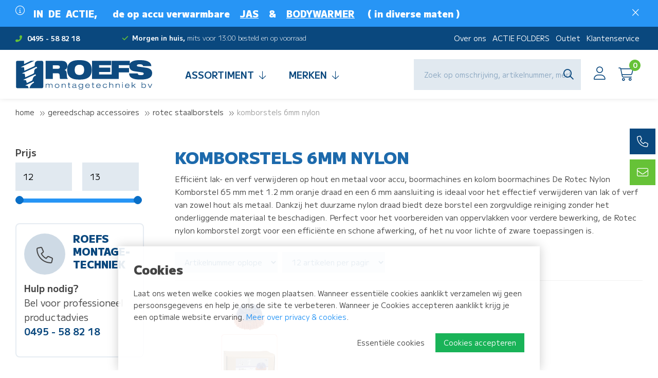

--- FILE ---
content_type: text/html; charset=utf-8
request_url: https://www.roefsmontage.nl/gereedschap-accessoires/rotec-staalborstels/komborstels-6-mm-nylon
body_size: 11843
content:
<!DOCTYPE html>
<html lang="nl-NL" dir="ltr"><head><meta charset="UTF-8"><meta http-equiv="x-ua-compatible" content="ie=edge"><meta name="viewport" content="width=device-width, initial-scale=1, user-scalable=no"><meta name="generator" content="JRNY CMS"><title>Komborstels 6mm Nylon | Roefs Montagetechniek</title><link rel="alternate" hreflang="nl-NL" href="https://www.roefsmontage.nl/gereedschap-accessoires/rotec-staalborstels/komborstels-6-mm-nylon" />
<link rel="canonical" href="https://www.roefsmontage.nl/gereedschap-accessoires/rotec-staalborstels/komborstels-6-mm-nylon"/>
<meta name="robots" content="index,follow">

<script>
    window.dataLayer = window.dataLayer || [];
    function gtag(){dataLayer.push(arguments);}

    dataLayer.push({"cookie.consent": "false"});</script>
<!-- Hotjar Tracking Code for Roefsmontage.nl --> <script> (function(h,o,t,j,a,r){ h.hj=h.hj||function(){(h.hj.q=h.hj.q||[]).push(arguments)}; h._hjSettings={hjid:5115640,hjsv:6}; a=o.getElementsByTagName('head')[0]; r=o.createElement('script');r.async=1; r.src=t+h._hjSettings.hjid+j+h._hjSettings.hjsv; a.appendChild(r); })(window,document,'https://static.hotjar.com/c/hotjar-','.js?sv='); </script>

<!-- CSS -->
<link rel="stylesheet" href="/build/app.5aa10c8d.css" integrity="sha384-kzSq9Exs3X2trI7eX3Wd8s4drO71VxkkKw8kIaTN2hOne5UtEgJW7rOLD5ExUVUy">

<!-- Scripts -->
<script src="/build/runtime.f5a74b29.js" defer integrity="sha384-KE+vpCgV84WVtwMAH+d+r8+CBK84ZU0ERl1mwCYt4488uI31LkYv7UUCoBQ/WmoN"></script><script src="/build/94.263e9412.js" defer integrity="sha384-wJoSF7hSYSqCEE1snm7UbWIkEGVuvSDqvjaw89mBrd+KHElyB56cxrqeM+x9qCqk"></script><script src="/build/app.da6304ff.js" defer integrity="sha384-i5YWbcxggNHOD7rL6uGJl4dcJIPPl56fHGMhHpxwM0GR6Ba5mZFjk0ezmVn93im3"></script>

<meta http-equiv="X-UA-Compatible" content="IE=edge">
<meta name="msvalidate.01" content="65A74ACE8EB23805F63D94840D2DA005" />

<!-- Google Fonts -->
<link rel="preconnect" href="https://fonts.googleapis.com">
<link rel="preconnect" href="https://fonts.gstatic.com" crossorigin>
<link href="https://fonts.googleapis.com/css2?family=M+PLUS+1:wght@300;400;700;900&display=swap" rel="stylesheet">

<!-- FAvicons -->
<link rel="apple-touch-icon" sizes="180x180" href="/public/images/favicons/apple-touch-icon.png">
<link rel="icon" type="image/png" sizes="32x32" href="/public/images/favicons/favicon-32x32.png">
<link rel="icon" type="image/png" sizes="16x16" href="/public/images/favicons/favicon-16x16.png">
<link rel="manifest" href="/public/images/favicons/site.webmanifest">
<link rel="mask-icon" href="/public/images/favicons/safari-pinned-tab.svg" color="#0a487e">
<meta name="msapplication-TileColor" content="#ffffff">
<meta name="theme-color" content="#ffffff">


<!-- Google tag (gtag.js) -->
<script async src="https://www.googletagmanager.com/gtag/js?id=G-QZ56T8E6EC"></script>
<script>
  window.dataLayer = window.dataLayer || [];
  function gtag(){dataLayer.push(arguments);}
  gtag('js', new Date());

  gtag('config', 'G-QZ56T8E6EC');
</script><link rel="icon" type="image/x-icon" href="/public/data/image/favicon-1.ico">
<link rel="shortcut icon" type="image/x-icon" href="/public/data/image/favicon-1.ico">
  
</head>

<body data-currency='EUR' data-base-url='https://www.roefsmontage.nl' data-language='1' class="no-jquery page cookie-control">
<header class="header | js-header">
    <section class="top__header">
    <div class="container">
        <div class="inner">
            <div class="row">
                <div class="tel col-xs-5 col-sm-4 col-md-3 col-lg-2">
                    <a href="tel:0031495588218"><i class="fa fa-phone-alt"></i>0495 - 58 82 18</a>
                </div><!-- /.tel -->
                <div class="usp col-xs-7 col-sm-8 col-md-5 col-lg-6">
                    <ul class="js-slickthese">
                        <li><strong>Morgen in huis,</strong> mits voor 13:00 besteld en op voorraad</li>
                        <li><strong>Gratis bezorgd</strong> v.a. €200,- ex btw</li>
                        
                    </ul>
                </div><!-- /.usp -->
                <div class="topnav col-xs-12 col-sm-12 col-md-4 col-lg-4">
                    <nav id="mergetopnav" class="topnav">
                        <div class="js-nav-merge" data-move="true" data-id="mergetopnav" data-position="append" data-breakpoint="md" data-priority="1">
                            <ul class="nav__secondary | u-list-inline--md">
    <li class="nav__item ">
    <a href="https://www.roefsmontage.nl/over-ons" class="nav__link">Over ons</a>
    <button class="btn | sub-toggle | u-text-right | js-submenu-toggle">
        <i class="fa fa-angle-down"></i>
        <i class="fa fa-angle-up"></i>
    </button>

    <ul class="nav__sub">
  <li class="nav__item nav__item--sub ">
  <a href="https://www.roefsmontage.nl/team" class="nav__link nav__link--sub" target="">Team</a>
  
</li>
</ul><!-- /.nav__sub -->
</li><li class="nav__item ">
    <a href="https://www.roefsmontage.nl/actie-folders" class="nav__link">ACTIE FOLDERS</a>
    <button class="btn | sub-toggle | u-text-right | js-submenu-toggle">
        <i class="fa fa-angle-down"></i>
        <i class="fa fa-angle-up"></i>
    </button>

    
</li><li class="nav__item ">
    <a href="https://www.roefsmontage.nl/outlet" class="nav__link">Outlet</a>
    <button class="btn | sub-toggle | u-text-right | js-submenu-toggle">
        <i class="fa fa-angle-down"></i>
        <i class="fa fa-angle-up"></i>
    </button>

    
</li><li class="nav__item ">
    <a href="https://www.roefsmontage.nl/klantenservice" class="nav__link">Klantenservice</a>
    <button class="btn | sub-toggle | u-text-right | js-submenu-toggle">
        <i class="fa fa-angle-down"></i>
        <i class="fa fa-angle-up"></i>
    </button>

    
</li><li class="nav__item ">
    <a href="https://www.roefsmontage.nl/nieuws" class="nav__link">Nieuws</a>
    <button class="btn | sub-toggle | u-text-right | js-submenu-toggle">
        <i class="fa fa-angle-down"></i>
        <i class="fa fa-angle-up"></i>
    </button>

    
</li><li class="nav__item ">
    <a href="https://www.roefsmontage.nl/vacature" class="nav__link">VACATURE</a>
    <button class="btn | sub-toggle | u-text-right | js-submenu-toggle">
        <i class="fa fa-angle-down"></i>
        <i class="fa fa-angle-up"></i>
    </button>

    
</li><li class="nav__item ">
    <a href="https://www.roefsmontage.nl/contact" class="nav__link">Contact</a>
    <button class="btn | sub-toggle | u-text-right | js-submenu-toggle">
        <i class="fa fa-angle-down"></i>
        <i class="fa fa-angle-up"></i>
    </button>

    
</li>
</ul><!-- /.nav__secondary | u-list-inline--md -->
                        </div>
                    </nav>
                </div><!-- /.topnav -->
            </div><!-- /.row -->
        </div><!-- /.inner -->
    </div><!-- /.container -->
</section><!-- /.top__header -->

<section class="bottom__header">
    <div class="container">
        <div class="inner">
            <div class="row">
                <div class="logo__col col-xs-6 col-sm-6 col-md-4 col-lg-3">
                    <a href="https://www.roefsmontage.nl" class="logo">
                        <img src="/public/images/logo.svg"/>
                    </a>
                </div><!-- /.col-full col-xs-9 col-sm-9 col-md-3 col-lg-3 -->

                <div class="col-xs-6 col-sm-6 col-md-8 col-lg-9 static">
                    <div class="row static">
                        <div class="col-full col-xs-12 col-sm-12 col-md-3 col-lg-6 static">
                            <nav class="nav u-flex--lg u-align-center--lg u-justify-end--lg">
                                <ul class="nav__primary nav__transition">
                                    <div class="logo__nav u-hidden--lg">
                                        <img src="/public/images/logo-white.svg"/>
                                    </div>

                                    <li class="nav__item #selected#">
                                        <a href="https://www.roefsmontage.nl/webshop" class="nav__link button green no-animation">Assortiment<i class="fal fa-arrow-down u-padding-left-xs"></i></a>
                                        <button class="btn | sub-toggle | u-text-right | js-submenu-toggle">
                                            <i class="fa fa-angle-down"></i>
                                            <i class="fa fa-angle-up"></i>
                                        </button>
                                        <ul class="nav__sub">
  <li class="nav__item ">
  <a href="https://www.roefsmontage.nl/electrisch-gereedschap" class="nav__link">Elektrisch gereedschap</a>
  <button class="btn | sub-toggle | u-text-right | js-submenu-toggle">
    <i class="fa fa-angle-down"></i>
    <i class="fa fa-angle-up"></i>
  </button>
   
</li><li class="nav__item ">
  <a href="https://www.roefsmontage.nl/luchtgereedschap" class="nav__link">Luchtgereedschap</a>
  <button class="btn | sub-toggle | u-text-right | js-submenu-toggle">
    <i class="fa fa-angle-down"></i>
    <i class="fa fa-angle-up"></i>
  </button>
   
</li><li class="nav__item ">
  <a href="https://www.roefsmontage.nl/diamantgereedschap" class="nav__link">Diamantgereedschap</a>
  <button class="btn | sub-toggle | u-text-right | js-submenu-toggle">
    <i class="fa fa-angle-down"></i>
    <i class="fa fa-angle-up"></i>
  </button>
   
</li><li class="nav__item ">
  <a href="https://www.roefsmontage.nl/verlichting" class="nav__link">Verlichting</a>
  <button class="btn | sub-toggle | u-text-right | js-submenu-toggle">
    <i class="fa fa-angle-down"></i>
    <i class="fa fa-angle-up"></i>
  </button>
   
</li><li class="nav__item ">
  <a href="https://www.roefsmontage.nl/kabelhaspel-kabels" class="nav__link">Kabelhaspels & kabels</a>
  <button class="btn | sub-toggle | u-text-right | js-submenu-toggle">
    <i class="fa fa-angle-down"></i>
    <i class="fa fa-angle-up"></i>
  </button>
   
</li><li class="nav__item ">
  <a href="https://www.roefsmontage.nl/aansluitmateriaal-electro" class="nav__link">Elektra aansluitmateriaal</a>
  <button class="btn | sub-toggle | u-text-right | js-submenu-toggle">
    <i class="fa fa-angle-down"></i>
    <i class="fa fa-angle-up"></i>
  </button>
   
</li><li class="nav__item ">
  <a href="https://www.roefsmontage.nl/batterijen" class="nav__link">Batterijen</a>
  <button class="btn | sub-toggle | u-text-right | js-submenu-toggle">
    <i class="fa fa-angle-down"></i>
    <i class="fa fa-angle-up"></i>
  </button>
   
</li><li class="nav__item selected">
  <a href="https://www.roefsmontage.nl/gereedschap-accessoires" class="nav__link">Gereedschap accessoires</a>
  <button class="btn | sub-toggle | u-text-right | js-submenu-toggle">
    <i class="fa fa-angle-down"></i>
    <i class="fa fa-angle-up"></i>
  </button>
   
</li><li class="nav__item ">
  <a href="https://www.roefsmontage.nl/roofcutter" class="nav__link">Roofcutter dakboren</a>
  <button class="btn | sub-toggle | u-text-right | js-submenu-toggle">
    <i class="fa fa-angle-down"></i>
    <i class="fa fa-angle-up"></i>
  </button>
   
</li><li class="nav__item ">
  <a href="https://www.roefsmontage.nl/handgereedschap" class="nav__link">Handgereedschap</a>
  <button class="btn | sub-toggle | u-text-right | js-submenu-toggle">
    <i class="fa fa-angle-down"></i>
    <i class="fa fa-angle-up"></i>
  </button>
   
</li><li class="nav__item ">
  <a href="https://www.roefsmontage.nl/bevestigingsmaterialen" class="nav__link">Bevestigingsmaterialen</a>
  <button class="btn | sub-toggle | u-text-right | js-submenu-toggle">
    <i class="fa fa-angle-down"></i>
    <i class="fa fa-angle-up"></i>
  </button>
   
</li><li class="nav__item ">
  <a href="https://www.roefsmontage.nl/rvs-bevestigingsmaterialen" class="nav__link">RVS Bevestigingsmaterialen A2</a>
  <button class="btn | sub-toggle | u-text-right | js-submenu-toggle">
    <i class="fa fa-angle-down"></i>
    <i class="fa fa-angle-up"></i>
  </button>
   
</li><li class="nav__item ">
  <a href="https://www.roefsmontage.nl/rvs-bevestiginsmaterialen-a4" class="nav__link">RVS Bevestiginsmaterialen A4</a>
  <button class="btn | sub-toggle | u-text-right | js-submenu-toggle">
    <i class="fa fa-angle-down"></i>
    <i class="fa fa-angle-up"></i>
  </button>
   
</li><li class="nav__item ">
  <a href="https://www.roefsmontage.nl/nieten-nagels-brads-ringspijker" class="nav__link">Nieten, nagels, brads & ringspijker</a>
  <button class="btn | sub-toggle | u-text-right | js-submenu-toggle">
    <i class="fa fa-angle-down"></i>
    <i class="fa fa-angle-up"></i>
  </button>
   
</li><li class="nav__item ">
  <a href="https://www.roefsmontage.nl/installatie" class="nav__link">Installatie materialen</a>
  <button class="btn | sub-toggle | u-text-right | js-submenu-toggle">
    <i class="fa fa-angle-down"></i>
    <i class="fa fa-angle-up"></i>
  </button>
   
</li><li class="nav__item ">
  <a href="https://www.roefsmontage.nl/kleding-schoenen-pbm" class="nav__link">Kleding, schoenen & PBM</a>
  <button class="btn | sub-toggle | u-text-right | js-submenu-toggle">
    <i class="fa fa-angle-down"></i>
    <i class="fa fa-angle-up"></i>
  </button>
   
</li><li class="nav__item ">
  <a href="https://www.roefsmontage.nl/hijsen-en-spannen" class="nav__link">Hijsen & spannen</a>
  <button class="btn | sub-toggle | u-text-right | js-submenu-toggle">
    <i class="fa fa-angle-down"></i>
    <i class="fa fa-angle-up"></i>
  </button>
   
</li><li class="nav__item ">
  <a href="https://www.roefsmontage.nl/lijmen-kitten-banden" class="nav__link">Lijmen, kitten & banden</a>
  <button class="btn | sub-toggle | u-text-right | js-submenu-toggle">
    <i class="fa fa-angle-down"></i>
    <i class="fa fa-angle-up"></i>
  </button>
   
</li><li class="nav__item ">
  <a href="https://www.roefsmontage.nl/afdichting-en-borgmiddelen" class="nav__link">Afdichting & borgmiddelen</a>
  <button class="btn | sub-toggle | u-text-right | js-submenu-toggle">
    <i class="fa fa-angle-down"></i>
    <i class="fa fa-angle-up"></i>
  </button>
   
</li><li class="nav__item ">
  <a href="https://www.roefsmontage.nl/bescherming-verpakking" class="nav__link">Bescherming & verpakking</a>
  <button class="btn | sub-toggle | u-text-right | js-submenu-toggle">
    <i class="fa fa-angle-down"></i>
    <i class="fa fa-angle-up"></i>
  </button>
   
</li><li class="nav__item ">
  <a href="https://www.roefsmontage.nl/magazijn-bedrijfsbus-opbergsystem" class="nav__link">Magazijn & bus opbergsysteem</a>
  <button class="btn | sub-toggle | u-text-right | js-submenu-toggle">
    <i class="fa fa-angle-down"></i>
    <i class="fa fa-angle-up"></i>
  </button>
   
</li><li class="nav__item ">
  <a href="https://www.roefsmontage.nl/pro-paint-industriele-coatings" class="nav__link">Industriële coatings</a>
  <button class="btn | sub-toggle | u-text-right | js-submenu-toggle">
    <i class="fa fa-angle-down"></i>
    <i class="fa fa-angle-up"></i>
  </button>
   
</li><li class="nav__item ">
  <a href="https://www.roefsmontage.nl/pro-tech-reiniging-smering-bescherm" class="nav__link">Reinigin, smering & bescherming</a>
  <button class="btn | sub-toggle | u-text-right | js-submenu-toggle">
    <i class="fa fa-angle-down"></i>
    <i class="fa fa-angle-up"></i>
  </button>
   
</li><li class="nav__item ">
  <a href="https://www.roefsmontage.nl/reiniging-onderhoud" class="nav__link">Reiniging & onderhoud</a>
  <button class="btn | sub-toggle | u-text-right | js-submenu-toggle">
    <i class="fa fa-angle-down"></i>
    <i class="fa fa-angle-up"></i>
  </button>
   
</li><li class="nav__item ">
  <a href="https://www.roefsmontage.nl/tape" class="nav__link">Tapes</a>
  <button class="btn | sub-toggle | u-text-right | js-submenu-toggle">
    <i class="fa fa-angle-down"></i>
    <i class="fa fa-angle-up"></i>
  </button>
   
</li><li class="nav__item ">
  <a href="https://www.roefsmontage.nl/trappen-ladders-steigers" class="nav__link">Trappen, ladders & steigers</a>
  <button class="btn | sub-toggle | u-text-right | js-submenu-toggle">
    <i class="fa fa-angle-down"></i>
    <i class="fa fa-angle-up"></i>
  </button>
   
</li><li class="nav__item ">
  <a href="https://www.roefsmontage.nl/bunker-werkplaats-inrichting" class="nav__link">Werkplaats en Bus inrichting Bunker</a>
  <button class="btn | sub-toggle | u-text-right | js-submenu-toggle">
    <i class="fa fa-angle-down"></i>
    <i class="fa fa-angle-up"></i>
  </button>
   
</li><li class="nav__item ">
  <a href="https://www.roefsmontage.nl/gereedschapswagens" class="nav__link">Gereedschapswagens</a>
  <button class="btn | sub-toggle | u-text-right | js-submenu-toggle">
    <i class="fa fa-angle-down"></i>
    <i class="fa fa-angle-up"></i>
  </button>
   
</li><li class="nav__item ">
  <a href="https://www.roefsmontage.nl/best-sellers" class="nav__link">Populaire producten</a>
  <button class="btn | sub-toggle | u-text-right | js-submenu-toggle">
    <i class="fa fa-angle-down"></i>
    <i class="fa fa-angle-up"></i>
  </button>
   
</li><li class="nav__item ">
  <a href="https://www.roefsmontage.nl/nieuw" class="nav__link">Nieuw</a>
  <button class="btn | sub-toggle | u-text-right | js-submenu-toggle">
    <i class="fa fa-angle-down"></i>
    <i class="fa fa-angle-up"></i>
  </button>
   
</li><li class="nav__item ">
  <a href="https://www.roefsmontage.nl/outlet" class="nav__link">Outlet</a>
  <button class="btn | sub-toggle | u-text-right | js-submenu-toggle">
    <i class="fa fa-angle-down"></i>
    <i class="fa fa-angle-up"></i>
  </button>
   
</li>
</ul><!-- /.nav__sub -->
                                    </li>

                                    <li class="nav__item">
                                        <a href="https://www.roefsmontage.nl/merken" class="nav__link button green no-animation">Merken<i class="fal fa-arrow-down u-padding-left-xs"></i></a>
                                        <button class="btn | sub-toggle | u-text-right | js-submenu-toggle">
                                            <i class="fa fa-angle-down"></i>
                                            <i class="fa fa-angle-up"></i>
                                        </button>
                                        <ul class="nav__sub brands">
                                            <span class="flex">
                                                 <div class="item">
    <div class="inner">
        <a href="https://www.roefsmontage.nl/electrisch-gereedschap/milwaukee" target="_blank" class="image" style="background-image: url('/public/data/image/extrafields/51e56030a15ae5752f9f39e54792b325fe44b3e4-milwaukee-merk-roefs.jpg')"></a>
    </div><!-- /.inner -->
</div><!-- /.item --><div class="item">
    <div class="inner">
        <a href="https://www.roefsmontage.nl/electrisch-gereedschap/hikoki-powertools" target="_blank" class="image" style="background-image: url('/public/data/image/extrafields/70d103443c0efda33aac8834fcc5befda6480d05-hikoki-merk-roefs.jpg')"></a>
    </div><!-- /.inner -->
</div><!-- /.item --><div class="item">
    <div class="inner">
        <a href="https://www.dulimex.nl/nl" target="_blank" class="image" style="background-image: url('/public/data/image/extrafields/734102f369d6fff865fbc5585fb0871b2f1151f4-dulimex-merk-roefs.jpg')"></a>
    </div><!-- /.inner -->
</div><!-- /.item --><div class="item">
    <div class="inner">
        <a href="https://santino.nl/nl-nl/" target="_blank" class="image" style="background-image: url('/public/data/image/extrafields/839e162f6b308d6cb116fadfc34531f8fb3e651e-santino-merk-roefs.jpg')"></a>
    </div><!-- /.inner -->
</div><!-- /.item --><div class="item">
    <div class="inner">
        <a href="https://www.indexfix.com/en" target="_blank" class="image" style="background-image: url('/public/data/image/extrafields/4cfa4467a35b3a036b989c8b1287d6b88e263794-index-merk-roefs.jpg')"></a>
    </div><!-- /.inner -->
</div><!-- /.item --><div class="item">
    <div class="inner">
        <a href="https://www.mascot.nl/nl" target="_blank" class="image" style="background-image: url('/public/data/image/extrafields/410890d626e1095df676d64294373599f509143e-mascot-merk-roefs.jpg')"></a>
    </div><!-- /.inner -->
</div><!-- /.item --><div class="item">
    <div class="inner">
        <a href="https://www.dassy.eu/nl/" target="_blank" class="image" style="background-image: url('/public/data/image/extrafields/409b7bf79edd0272bab768b6fd58f39f481cc791-dassy-merk-roefs.jpg')"></a>
    </div><!-- /.inner -->
</div><!-- /.item --><div class="item">
    <div class="inner">
        <a href="https://www.laserliner.com/nl/" target="_blank" class="image" style="background-image: url('/public/data/image/extrafields/17cf2235e07883ef1e15bb3d365b56a105bc3a54-laserliner-merk-roefs.jpg')"></a>
    </div><!-- /.inner -->
</div><!-- /.item --><div class="item">
    <div class="inner">
        <a href="https://www.rotec.tools/nl" target="_blank" class="image" style="background-image: url('/public/data/image/extrafields/b5c8a95259b9e0a8e015f4afa527017a106d937f-rotec-merk-roefs.jpg')"></a>
    </div><!-- /.inner -->
</div><!-- /.item --><div class="item">
    <div class="inner">
        <a href="https://eibenstock.nl/" target="_blank" class="image" style="background-image: url('/public/data/image/extrafields/923a4230241e16ce9140509800626f297943c2aa-eibenstock-merk-roefs.jpg')"></a>
    </div><!-- /.inner -->
</div><!-- /.item --><div class="item">
    <div class="inner">
        <a href="https://www.rhodius-abrasives.com/nl/" target="_blank" class="image" style="background-image: url('/public/data/image/extrafields/74c73eb4633ddbd063d455be827317e8445f3be4-rhodius-merk-roefs.jpg')"></a>
    </div><!-- /.inner -->
</div><!-- /.item --><div class="item">
    <div class="inner">
        <a href="https://www.connectproducts.nl/nl/" target="_blank" class="image" style="background-image: url('/public/data/image/extrafields/ea478fe7e42222dfe6094e8ddcede06c7bb11244-connect-products-merk-roefs.jpg')"></a>
    </div><!-- /.inner -->
</div><!-- /.item --><div class="item">
    <div class="inner">
        <a href="http://www.steiner-airtools.at/" target="_blank" class="image" style="background-image: url('/public/data/image/extrafields/ac09b22a22bdf78c374afc133e58cd1ab52064b5-steiner-air-tools-merk-roefs.jpg')"></a>
    </div><!-- /.inner -->
</div><!-- /.item --><div class="item">
    <div class="inner">
        <a href="https://www.littlejumbo.nl/" target="_blank" class="image" style="background-image: url('/public/data/image/extrafields/b26b378d025bdd3a771324bd401a40ef8831aa6c-little-jumbo-merk-roefs.jpg')"></a>
    </div><!-- /.inner -->
</div><!-- /.item --><div class="item">
    <div class="inner">
        <a href="https://www.scangrip.com/en-gb" target="_blank" class="image" style="background-image: url('/public/data/image/extrafields/0f2f4172cc834f1240ec0f99f22224654a658aad-scangrip-merk-roefs.jpg')"></a>
    </div><!-- /.inner -->
</div><!-- /.item --><div class="item">
    <div class="inner">
        <a href="https://roofcutter.nl/" target="_blank" class="image" style="background-image: url('/public/data/image/extrafields/3c2414fa6b42e6763b63e1c9d089522126ace62e-roof-cutter-merk-roefs.jpg')"></a>
    </div><!-- /.inner -->
</div><!-- /.item --><div class="item">
    <div class="inner">
        <a href="javascript:void(0);"  class="image" style="background-image: url('/public/data/image/extrafields/35e63a12d0c864debcb32639e6f236924ed63ece-kittpro-basso-merk-roefs.jpg')"></a>
    </div><!-- /.inner -->
</div><!-- /.item -->
                                                <a href="https://www.roefsmontage.nl/merken" class="button">Meer merken <i class="fal fa-arrow-right"></i></a>
                                            </span><!-- /.flex -->
                                        </ul><!-- /.nav__sub -->
                                    </li>
                                </ul>
                            </nav><!-- /.nav -->
                        </div>

                        <div class="right__col col-xs-12 col-sm-12 col-md-9 col-lg-6 u-flex u-no-wrap static">
                            <aside class="search__block">
                                <div class="searchbar">
                                    <div class="search-container">
                                        <div class="search">
                                            <form action="https://www.roefsmontage.nl/zoeken" method="GET"><span class="box"><input type="search" name="keywords" class="keywords" value="" placeholder="Zoek op omschrijving, artikelnummer, merk of type..." required></span>
<button type="submit" class="submit" data-active="false"></button><input type="hidden" name="startSearch" vaule="1">
  </form>
                                        </div>
                                    </div>
                                </div><!-- /.search -->
                            </aside><!-- /.search__block -->

                            <div class="u-flex u-align-center u-justify-end">

                                

                                <div class="user">
                                    <a href="https://www.roefsmontage.nl/account" class="fal fa-user"></a>
                                </div><!-- /.user -->
                                <div class="cart">
                                    <section data-module="shop" data-section="shop.basket">
    <section data-section="shop.basket.partials" data-partial="basket" data-view="header">
    <a href="#" class="fal fa-cart-shopping">
        <div class="amount">0</div>
    </a>
    <ul class="submenu nav__transition nav__secondary">
        <div class="js-closebutton"><i class="fa fa-times"></i></div>
        <h2>Winkelwagen</h2>
                    <li>
                <p class="no-products">U heeft nog geen artikelen in uw winkelmand.</p>
            </li><!-- /.nav__item -->
            </ul><!-- /.submenu -->

    <script>
            </script>
</section>
</section>
                                </div><!-- /.cart -->
                            </div><!-- /.u-flex -->
                        </div><!-- /.right__col -->
                    </div><!-- /.row -->
                </div><!-- /.col-full col-xs-3 col-sm-3 col-md-9 col-lg-9 -->

                <button class="btn | hamburger--3dx | menu-toggle | js-menu-toggle">
                    <i class="hamburger-box">
                        <i class="hamburger-inner"></i>
                    </i>
                </button>

            </div><!-- /.row -->
        </div><!-- /.inner -->
    </div><!-- /.container -->
</section><!-- /.bottom__header -->

<section data-cms="custom"
                data-module="10"data-categories="[10]"
                data-template-overview="72"
                data-template-item="73"
                data-menu-item="73"><section class="notification">
  <section class="notification">
    <div class="inner u-padding-bottom-xs u-padding-top-xs">
        <div class="container">
            <div class="close u-pull-right">
                <i class="fal fa-times u-margin-left-xs js-notification-close"></i>
            </div><!-- /.close -->
            <div class="icon u-pull-left u-visible--md">
                <i class="fal fa-info-circle u-margin-right-xs"></i>
            </div><!-- /.icon -->
            <div class="text u-pull-left">
                <h2 class="title"></h2>
                <p><h1><strong>&nbsp;IN&nbsp; DE&nbsp; ACTIE,&nbsp; &nbsp; &nbsp; de op accu verwarmbare&nbsp; &nbsp;&nbsp;<a href="https://www.roefsmontage.nl/outlet/bedrijfskleding">JAS</a>&nbsp; &nbsp; &amp;&nbsp; &nbsp;&nbsp;<a href="https://www.roefsmontage.nl/zoeken?keywords=s549&amp;startSearch=">BODYWARMER</a>&nbsp; &nbsp; &nbsp;( in diverse maten )&nbsp;</strong></h1>
</p>
            </div><!-- /.text -->
        </div><!-- /.container -->
    </div><!-- /.inner -->
</section><!-- /.notification -->
</section><!-- /.notification --></section><!-- /.Notification -->


<div class="labels">
    <ul>
        <li><a href="tel:0031495588218"><i class="fal fa-phone"></i><span class="text">0495 - 58 82 18</span></a></li>
        <li><a href="/cdn-cgi/l/email-protection#254c4b434a65574a404356484a4b514442400b4b49"><i class="fal fa-envelope"></i><span class="text"><span class="__cf_email__" data-cfemail="5e373038311e2c313b382d3331302a3f393b703032">[email&#160;protected]</span></span></a></li>

    </ul>
</div><!-- /.labels -->
</header><!-- /.header -->

<main class="page-wrapper">
    <section class="breadcrumbs__bar">
        <div class="container">
            <div class="inner">
                <div class="breadcrumbs">
                    <a href="https://www.roefsmontage.nl" title="Home">Home</a><span class="seperator"> &gt; </span><a href="https://www.roefsmontage.nl/gereedschap-accessoires" title="Gereedschap accessoires">Gereedschap accessoires</a><span class="seperator"> &gt; </span><a href="https://www.roefsmontage.nl/gereedschap-accessoires/rotec-staalborstels" title="Rotec Staalborstels">Rotec Staalborstels</a><span class="seperator"> &gt; </span>Komborstels 6mm Nylon
                </div>
            </div>
        </div>
    </section>

    <section class="content">
        <div class="inner u-padding-bottom-l u-padding-bottom-xl--md u-padding-top-l--md u-padding-top-m">
            <div class="container">
                <div class="row">
                    <aside class="left__col col-full col-xs-12 col-sm-12 col-md-4 col-lg-3">
                        <div class="inner u-padding-right-l--md">
                            <nav class="left__nav">
                                
                                <a href="#" class="filtertogglebutton button green | u-hidden--md"><span class="text">Filters</span><i class="fa fa-filter"></i></a>
                                

                                
                                <div class="filter">
                                    <div class="inner u-padding-right-xs">
                                        <div class="webshop">
                                            <section data-section="shop.filters.partials" data-partial="sortings" data-view="sorting">
            <div class="sort u-hidden--md">
            <label class="title">Sorteer op</label>
            <div class="wrapper">
                <ul class="sort__list">
                                            <li class="sort__item">
                            <label class="sort__label">
                                <input name="articleSort" type="radio" value="1"  checked data-action="sort" data-shop-menu="3973">
                                Artikelnummer oplopend                            </label>
                        </li>
                                            <li class="sort__item">
                            <label class="sort__label">
                                <input name="articleSort" type="radio" value="8"  data-action="sort" data-shop-menu="3973">
                                Artikelnummer aflopend                            </label>
                        </li>
                                            <li class="sort__item">
                            <label class="sort__label">
                                <input name="articleSort" type="radio" value="5"  data-action="sort" data-shop-menu="3973">
                                Prijs aflopend                            </label>
                        </li>
                                            <li class="sort__item">
                            <label class="sort__label">
                                <input name="articleSort" type="radio" value="4"  data-action="sort" data-shop-menu="3973">
                                Prijs oplopend                            </label>
                        </li>
                                            <li class="sort__item">
                            <label class="sort__label">
                                <input name="articleSort" type="radio" value="6"  data-action="sort" data-shop-menu="3973">
                                A - Z                            </label>
                        </li>
                                            <li class="sort__item">
                            <label class="sort__label">
                                <input name="articleSort" type="radio" value="7"  data-action="sort" data-shop-menu="3973">
                                Z - A                            </label>
                        </li>
                                    </ul>
            </div>
        </div>
    </section>
<section data-section="shop.filters.partials" data-partial="filters" data-view="overview" data-action-only>
    <form method="GET" data-loader>
                    <div class="filters rangeFilter | u-margin-bottom">
    <label class="title">Prijs</label>
    <div class="range row">
        <div class="col-lg-6 col-md-6 col-sm-6 col-xs-6 col-small">
            <input class="slider-min" type="number" name="minValue" value="12" data-action="setRangeMin" data-filter="13">
        </div>
        <div class="col-lg-6 col-md-6 col-sm-6 col-xs-6 col-small last">
            <input class="slider-max" type="number" name="maxValue" value="13" data-action="setRangeMax" data-filter="13">
        </div>
    </div>
    <div class="slider-range js-range-slider ui-slider ui-corner-all ui-slider-horizontal ui-widget ui-widget-content u-hidden--xs u-visible--sm" data-min="12" data-max="13">
        <span tabindex="0" class="ui-slider-handle ui-corner-all ui-state-default" style="left: 0%;"></span>
        <span tabindex="0" class="ui-slider-handle ui-corner-all ui-state-default" style="left: 100%;"></span>
    </div>
</div>            </form>
</section>

                                            <a href="#" class="closefilters button | u-hidden--md">Filter toepassen<i class="fa fa-long-arrow-right" aria-hidden="true"></i></a>
                                        </div><!-- /.webshop -->
                                    </div><!-- /.inner -->
                                </div><!-- /.filter -->
                                

                                
                            </nav><!-- /.left__nav -->

                            <aside class="sidebar row u-visible--md">
                                <div class="contact__box col-full col-xs-12 col-sm-6 col-md-12 col-lg-12 u-margin-bottom-l">
                                    <div class="inner">
                                        <div class="icon">
                                            <i class="fal fa-phone"></i>
                                        </div><!-- /.icon -->
                                        <div class="title">
                                            <h2>Roefs Montage&shy;techniek</h2>
                                        </div><!-- /.title -->
                                        <div class="cf"></div>
                                        <div class="text">
                                            <p><strong>Hulp nodig?</strong><br />
Bel voor professioneel productadvies<br />
<a href="tel:0031495588218">0495 - 58 82 18 </a></p>

                                        </div><!-- /.text -->
                                    </div><!-- /.inner -->
                                </div><!-- /.contact__box -->
                                <div class="usps col-full col-xs-6 col-sm-6 col-md-12 col-lg-12 u-margin-bottom-l">
                                    <div class="inner">
                                        <ul>
	<li><b>Morgen in huis</b>, mits voor 13:00 besteld en op voorraad</li>
	<li><b>Gratis bezorgd</b> v.a. €200,- ex btw</li>
</ul>
                                    </div><!-- /.inner -->
                                </div> <!-- /.usps -->
                            </aside>

                        </div><!-- /.inner -->
                    </aside><!-- /.left__col -->

                    <aside class="products col-full col-xs-12 col-sm-12 col-md-8 col-lg-9">
                        <div class="inner">
                            
                            <a href="#" class="filtertogglebutton green notfixed button | u-hidden--md"><span class="text">Filters</span><i class="fa fa-filter"></i></a>
                            <div class="cf"></div>
                            

                            <section data-section="shop.articles.partials" data-partial="articles" data-view="overview">
    <div class="inner">

        <div class="content content__col u-padding-bottom">
                                            <h1>Komborstels 6mm Nylon</h1>                                                                            <p>Efficiënt lak- en verf verwijderen op hout en metaal voor accu, boormachines en kolom boormachines De Rotec Nylon Komborstel 65 mm met 1.2 mm oranje draad en een 6 mm aansluiting is ideaal voor het effectief verwijderen van lak of verf van zowel hout als metaal. Dankzij het duurzame nylon draad biedt deze borstel een zorgvuldige reiniging zonder het onderliggende materiaal te beschadigen. Perfect voor het voorbereiden van oppervlakken voor verdere bewerking, de Rotec nylon komborstel zorgt voor een efficiënte en schone afwerking, of het nu voor lichte of zware toepassingen is.</p>
                                    </div>

                            
                    <div class="cms-shop-articles">
                <div class="cms-shop-articles-inner">
                                            <div class="cms-articles-header u-visible--md">
                                                            <div class="cms-articles-sorting">
                                    <div class="cms-inner">
    <form method="GET">
                    <label>
                <select name="articleSort" class="articleSort" data-action="sort" data-shop-menu="3973">
                                            <option value="1" selected>Artikelnummer oplopend</option>
                                            <option value="8">Artikelnummer aflopend</option>
                                            <option value="5">Prijs aflopend</option>
                                            <option value="4">Prijs oplopend</option>
                                            <option value="6">A - Z</option>
                                            <option value="7">Z - A</option>
                                    </select>
            </label>
                            <label>
                <select name="articleLimit" class="articleLimit" data-action="pageLimit" data-shop-menu="3973">
                                            <option value="12" selected>12 artikelen per pagina</option>
                                            <option value="24">24 artikelen per pagina</option>
                                            <option value="48">48 artikelen per pagina</option>
                                            <option value="999">Alle</option>
                                    </select>
            </label>
            </form>
</div>                                </div>
                            
                                                    </div>
                    
                    <div class="cms-articles-overview row">
                                                    <div class="product__item col-full col-xs-6 col-sm-4 col-md-4 col-lg-4 u-margin-bottom-m" data-added-to-cart>
    <div class="inner">
        <div class="zoom">
            <div class="labels">
                                            </div><!-- /.labels -->
            <a href="https://www.roefsmontage.nl/komborstel-%C3%98-65x-1-2-korrel-oranje-nylon-6-mm-schacht" class="image" alt="Komborstel Ø 65x 1.2 Korrel Oranje Nylon  6 mm schacht" title="Komborstel Ø 65x 1.2 Korrel Oranje Nylon  6 mm schacht" style="background-image: url('/public/data/image/article/12433/15108/large/komborstel-%C3%98-65x-1-2-korrel-oranje-nylon-6-mm-schacht.png?v=2da2c77aa0750585a6296b31a3d7e78c')"></a>
        </div><!-- /.image__col -->
        <div class="info">
            <div class="title">
                <h2><a href="https://www.roefsmontage.nl/komborstel-%C3%98-65x-1-2-korrel-oranje-nylon-6-mm-schacht">Komborstel Ø 65x 1.2 Korrel Oranje Nylon  6 mm schacht</a></h2>
                <span class="prod__code">03.798.0405</span>                
                
                
                <hr>
                <div class="cf"></div>
                <!-- /.cf -->
            </div><!-- /.title -->

            <div class="prices">
                <div class="inner">
                                        
                    <div class="price">€ 11,04 <span class="vat">Excl. BTW</span></div><!-- /.price -->
                </div><!-- /.inner -->
                            </div><!-- /.prices -->
            <div class="message_addedtocart"><span><i class="fal fa-check"></i> Toegevoegd aan winkelmand</span></div>
            <div class="order">
                <section data-section="shop.article.partials" data-partial="article" data-view="article" data-id="12433" data-action-only>
    <form autocomplete="off">
                <div class="amountbox">
            <div class="wrap">
                <button class="qtyminus button" field="quantity">-</button>
                <input class="amount" name="count" value="1" data-min-amount="1" data-order-per="1">
                <button class="qtyplus button" field="quantity">+</button>
            </div><!-- /.wrap -->

                            <button class="button addtocart" type="submit" name="AddToBasket" data-action="addToBasket" data-id="12433" data-form></button>
                    </div>
    </form>
</section>            </div><!-- /.order -->
        </div><!-- /.info -->
    </div><!-- /.inner -->
</div><!-- /.product__item -->
                                            </div>

                                    </div>
            </div>
        
                                                <div class="content content__col u-padding-top">
                    <p>Mocht u nog vragen of meer info willen dan bent u altijd welkom bij ons, of u kunt bellen op <strong>0495-588 218</strong>&nbsp; of mailen naar&nbsp;<a href="/cdn-cgi/l/email-protection#2940474f46695b464c4f5a4446475d484e4c07474509"> <span class="__cf_email__" data-cfemail="d1b8bfb7be91a3beb4b7a2bcbebfa5b0b6b4ffbfbd">[email&#160;protected]</span> </a>.&nbsp;</p>

<p>ps. Koffie staat altijd klaar !&nbsp;</p>
                </div>
                        </div>
</section>

                        </div><!-- /.inner -->
                    </aside><!-- /.content__col -->
                </div><!-- /.row -->
            </div><!-- /.container -->
        </div><!-- /.inner -->
    </section><!-- /.content -->

    <section class="new__product">
        <div class="inner u-padding-top-l u-padding-top-xl--md u-padding-bottom-l u-padding-bottom-xl--md">
            <aside class="content content__col featured__intro u-margin-bottom-l">
                <div class="container">
                    <h2 class="t-alpha">Nieuw</h2>

<p>Bekijk onze nieuwe producten</p>

                </div><!-- /.container -->
            </aside><!-- /.content__col -->

            <aside class="product__highlighted">
                <div class="bg__image-wrapper" data-set-background-image-custom-prod>
    <div class="bg__img"><img alt="" src="/public/files/images/1900.png" style="width: 1900px; height: 833px;" /></div>
    <div class="container">
        <div class="row">
            <div class="prod__information col-xs-12 col-sm-6 col-md-6 col-lg-5 u-padding-top-l u-padding-top-xl--md u-padding-bottom-l u-padding-bottom-xl--md">
                <div class="inner content content__col">
                    <div class="image u-text-center u-margin-bottom">
                        <img src="/public/data/image/article/24635/34162/large/reciprozaagbladenset-in-kunststof-koffer-verpakking-25-delig.png?v=3cbced2a869ce2475543d4a0546d859d" style="max-height:150px;"/>
                    </div>
                    <h2>Reciprozaagbladenset in kunststof koffer   verpakking 25 delig</h2>
                    <div class="code">Artikelnummer: 03.525.9000</div>
                                        <div class="u-flex u-justify-between u-align-center u-wrap u-margin-top-l">
                        <a href="https://www.roefsmontage.nl/reciprozaagbladenset-in-kunststof-koffer-verpakking-25-delig" class="button green">Bestellen <i class="fal fa-arrow-right"></i></a>
                        <div class="prices">
                            <h3>€ 100,00</h3>
                        </div>
                    </div><!-- /.u-flex -->
                </div><!-- /.inner -->
            </div><!-- /.prod__information -->
        </div><!-- /.row -->
    </div><!-- /.container -->
</div> <!-- /.bg__image-wrapper -->

            </aside><!-- /.product__highlighted -->

        </div><!-- /.inner -->
    </section><!-- /.new__product -->

    <section class="brandslider">
        <div class="inner u-padding-top-l u-padding-bottom-l">
            <div class="container">
                <div class="row">
                    <div class="content content__col col-xs-12">
                        <div class="inner u-margin-bottom-m">
                            <h2 class="t-alpha">Onze merken</h2>

<p>Kwaliteitsproducten uit voorraad leverbaar</p>

                        </div><!-- /.inner -->
                    </div><!-- /.content__col -->
                </div><!-- /.row -->

                <div class="js-brandslider row">
                    <section data-cms="custom"
                data-module="8"
                data-template-overview="70"
                data-template-item="71"
                data-menu-item="71"><div class="item">
    <div class="inner">
        <a href="https://www.roefsmontage.nl/electrisch-gereedschap/milwaukee" target="_blank" class="image" style="background-image: url('/public/data/image/extrafields/51e56030a15ae5752f9f39e54792b325fe44b3e4-milwaukee-merk-roefs.jpg')"></a>
    </div><!-- /.inner -->
</div><!-- /.item --><div class="item">
    <div class="inner">
        <a href="https://www.roefsmontage.nl/electrisch-gereedschap/hikoki-powertools" target="_blank" class="image" style="background-image: url('/public/data/image/extrafields/70d103443c0efda33aac8834fcc5befda6480d05-hikoki-merk-roefs.jpg')"></a>
    </div><!-- /.inner -->
</div><!-- /.item --><div class="item">
    <div class="inner">
        <a href="https://www.dulimex.nl/nl" target="_blank" class="image" style="background-image: url('/public/data/image/extrafields/734102f369d6fff865fbc5585fb0871b2f1151f4-dulimex-merk-roefs.jpg')"></a>
    </div><!-- /.inner -->
</div><!-- /.item --><div class="item">
    <div class="inner">
        <a href="https://santino.nl/nl-nl/" target="_blank" class="image" style="background-image: url('/public/data/image/extrafields/839e162f6b308d6cb116fadfc34531f8fb3e651e-santino-merk-roefs.jpg')"></a>
    </div><!-- /.inner -->
</div><!-- /.item --><div class="item">
    <div class="inner">
        <a href="https://www.indexfix.com/en" target="_blank" class="image" style="background-image: url('/public/data/image/extrafields/4cfa4467a35b3a036b989c8b1287d6b88e263794-index-merk-roefs.jpg')"></a>
    </div><!-- /.inner -->
</div><!-- /.item --><div class="item">
    <div class="inner">
        <a href="https://www.mascot.nl/nl" target="_blank" class="image" style="background-image: url('/public/data/image/extrafields/410890d626e1095df676d64294373599f509143e-mascot-merk-roefs.jpg')"></a>
    </div><!-- /.inner -->
</div><!-- /.item --><div class="item">
    <div class="inner">
        <a href="https://www.dassy.eu/nl/" target="_blank" class="image" style="background-image: url('/public/data/image/extrafields/409b7bf79edd0272bab768b6fd58f39f481cc791-dassy-merk-roefs.jpg')"></a>
    </div><!-- /.inner -->
</div><!-- /.item --><div class="item">
    <div class="inner">
        <a href="https://www.laserliner.com/nl/" target="_blank" class="image" style="background-image: url('/public/data/image/extrafields/17cf2235e07883ef1e15bb3d365b56a105bc3a54-laserliner-merk-roefs.jpg')"></a>
    </div><!-- /.inner -->
</div><!-- /.item --><div class="item">
    <div class="inner">
        <a href="https://www.rotec.tools/nl" target="_blank" class="image" style="background-image: url('/public/data/image/extrafields/b5c8a95259b9e0a8e015f4afa527017a106d937f-rotec-merk-roefs.jpg')"></a>
    </div><!-- /.inner -->
</div><!-- /.item --><div class="item">
    <div class="inner">
        <a href="https://eibenstock.nl/" target="_blank" class="image" style="background-image: url('/public/data/image/extrafields/923a4230241e16ce9140509800626f297943c2aa-eibenstock-merk-roefs.jpg')"></a>
    </div><!-- /.inner -->
</div><!-- /.item --><div class="item">
    <div class="inner">
        <a href="https://www.rhodius-abrasives.com/nl/" target="_blank" class="image" style="background-image: url('/public/data/image/extrafields/74c73eb4633ddbd063d455be827317e8445f3be4-rhodius-merk-roefs.jpg')"></a>
    </div><!-- /.inner -->
</div><!-- /.item --><div class="item">
    <div class="inner">
        <a href="https://www.connectproducts.nl/nl/" target="_blank" class="image" style="background-image: url('/public/data/image/extrafields/ea478fe7e42222dfe6094e8ddcede06c7bb11244-connect-products-merk-roefs.jpg')"></a>
    </div><!-- /.inner -->
</div><!-- /.item --><div class="item">
    <div class="inner">
        <a href="http://www.steiner-airtools.at/" target="_blank" class="image" style="background-image: url('/public/data/image/extrafields/ac09b22a22bdf78c374afc133e58cd1ab52064b5-steiner-air-tools-merk-roefs.jpg')"></a>
    </div><!-- /.inner -->
</div><!-- /.item --><div class="item">
    <div class="inner">
        <a href="https://www.littlejumbo.nl/" target="_blank" class="image" style="background-image: url('/public/data/image/extrafields/b26b378d025bdd3a771324bd401a40ef8831aa6c-little-jumbo-merk-roefs.jpg')"></a>
    </div><!-- /.inner -->
</div><!-- /.item --><div class="item">
    <div class="inner">
        <a href="https://www.scangrip.com/en-gb" target="_blank" class="image" style="background-image: url('/public/data/image/extrafields/0f2f4172cc834f1240ec0f99f22224654a658aad-scangrip-merk-roefs.jpg')"></a>
    </div><!-- /.inner -->
</div><!-- /.item --><div class="item">
    <div class="inner">
        <a href="https://roofcutter.nl/" target="_blank" class="image" style="background-image: url('/public/data/image/extrafields/3c2414fa6b42e6763b63e1c9d089522126ace62e-roof-cutter-merk-roefs.jpg')"></a>
    </div><!-- /.inner -->
</div><!-- /.item --><div class="item">
    <div class="inner">
        <a href="javascript:void(0);"  class="image" style="background-image: url('/public/data/image/extrafields/35e63a12d0c864debcb32639e6f236924ed63ece-kittpro-basso-merk-roefs.jpg')"></a>
    </div><!-- /.inner -->
</div><!-- /.item --></section>
                </div><!-- /.row -->
            </div><!-- /.container -->
        </div><!-- /.inner -->
    </section><!-- /.brandslider -->
</main><!-- /.page-wrapper -->

<footer class="footer">
    <section class="payments">
    <div class="container">
        <div class="row">
            <aside class="onaccount col-xs-12 col-sm-6 col-md-6 col-lg-6">
                <div class="inner u-flex u-justify-start u-wrap u-align-center">
                    <i class="fal fa-file-lines"></i> <b>Op rekening voor vaste klanten, met een debiteur nummer</b>
                </div><!-- /.inner -->
            </aside><!-- /.onaccount -->
            <aside class="payment__options col-xs-12 col-sm-6 col-md-6 col-lg-6">
                <ul class="u-text-right u-flex u-justify-end u-wrap u-align-center">
                    <li> Makkelijk en veilig betalen</li>
                    <li><img src="/public/images/payments/ideal.svg"/></li>
                    <li><img src="/public/images/payments/bancontact.svg"/></li>
                    
                    
                    
                    
                    
                    
                    
                    
                    
                    
                    
                </ul>
            </aside><!-- /.payment__options -->
        </div><!-- /.row -->
    </div><!-- /.container -->
</section><!-- /.payments -->

<section class="usp__roefs">
    <div class="container">
        <div class="row">

            <aside class="usps col-xs-12 col-sm-12 col-md-12 col-lg-12">
                <div class="inner u-padding-top u-padding-bottom u-margin-bottom-l">
                    <ul class="u-flex--lg u-justify-between--lg u-align-center--lg u-text-center">
                        <li>Ruim <b>25.000 producten op voorraad</b></li>
                        <li><b>Direct gelegen aan de A2</b> (Eindhoven-Maastricht)</li>
                        <li><b>Advies op locatie</b> of een <b>productdemo</b></li>
                    </ul>
                </div><!-- /.inner -->
            </aside><!-- /.usps -->

            <aside class="newsletter col-xs-12 col-sm-12 col-md-12 col-lg-5 u-flex u-align-center u-justify-end--lg u-pull-right--md match">
                <div class="inner">
                    <h2>Nieuwsbrief ontvangen?<br> Meld je dan hier aan!</h2>

                    <div id="mc_embed_signup">
                        <form action="https://roefsmontage.us6.list-manage.com/subscribe/post?u=c68a4dff58e0613995e0ee08a&amp;id=e7facd6b06&amp;f_id=00e517e3f0" method="post" id="mc-embedded-subscribe-form" name="mc-embedded-subscribe-form" class="validate" target="_blank" novalidate>
                            <div id="mc_embed_signup_scroll">
                                <div class="mc-field-group">
                                    <label for="mce-EMAIL"></label>
                                    <input type="email" value="" placeholder="E-mailadres" name="EMAIL" class="required email" id="mce-EMAIL">
                                </div>
                                <div id="mce-responses" class="clear foot">
                                    <div class="response" id="mce-error-response" style="display:none"></div>
                                    <div class="response" id="mce-success-response" style="display:none"></div>
                                    <button type="submit" value="Subscribe" name="subscribe" id="mc-embedded-subscribe" class="button green no-animation">Aanmelden</button>
                                </div>
                                <div style="position: absolute; left: -5000px;" aria-hidden="true"><input type="text" name="b_d0717a2e7b55c8e347e57297d_7bf32df55e" tabindex="-1" value=""></div>
                            </div>
                        </form>
                    </div><!-- /.mc_embed_signup -->
                </div><!-- /.inner -->
            </aside><!-- /.newsletter -->

            <aside class="team__member col-xs-12 col-sm-12 col-md-12 col-lg-7 match randomImage">
                <section data-cms="custom"
                data-module="9" data-order="random"data-categories="[12]"
                data-template-overview="74"
                data-template-item="76"
                data-menu-item="76"><div class="team row">
  <div class="inner u-flex--xs u-justify-between--xs u-align-center">
  <div class="team__quote">
    <div class="inner u-text-left--xs u-text-center u-padding-left--xs u-padding-left-l--lg">
      <h2>Mijn bezigheden zijn: Het <b> verwerken </b> van <b> inkomende- en uitgaande goederen </b>, het op orde houden van het magazijn, alsmede het <b> keuren </b> van <b> arbeidsmiddelen </b> voor onze klanten."</h2>
      <p>Frans Boelens<br>
        Allround Magazijnmedewerker / Keurmeester</p>
    </div><!-- /.inner -->
  </div><!-- /.team__quote -->
  <div class="image__col">
    <div class="image" style="background-image: url('/public/data/image/extrafields/ed20aaaf0246f4d8471f6e6981976509fdd5010a-dabcad1729a147a365014509cbb3c762d94d5cae-img-9451.jpg')"></div>
  </div><!-- /.image__col -->
</div><!-- /.inner -->
</div></section>
            </aside><!-- /.team__member -->
        </div><!-- /.row -->
    </div><!-- /.container -->
</section><!-- /.usp__roefs -->

<section class="footer__info">
    <div class="inner u-padding-top-l u-padding-bottom-l">
        <div class="container">
            <div class="row">
                <aside class="menu__footer col-xs-12 col-sm-12 col-md-6 col-lg-6 columns">
                    <div class="inner">
                        <h3>Assortiment</h3>
                        <ul class="nav__sub">
  <li class="nav__item nav__item--sub ">
  <a href="https://www.roefsmontage.nl/electrisch-gereedschap" class="nav__link nav__link--sub">Elektrisch gereedschap</a>
  
</li><li class="nav__item nav__item--sub ">
  <a href="https://www.roefsmontage.nl/luchtgereedschap" class="nav__link nav__link--sub">Luchtgereedschap</a>
  
</li><li class="nav__item nav__item--sub ">
  <a href="https://www.roefsmontage.nl/diamantgereedschap" class="nav__link nav__link--sub">Diamantgereedschap</a>
  
</li><li class="nav__item nav__item--sub ">
  <a href="https://www.roefsmontage.nl/verlichting" class="nav__link nav__link--sub">Verlichting</a>
  
</li><li class="nav__item nav__item--sub ">
  <a href="https://www.roefsmontage.nl/kabelhaspel-kabels" class="nav__link nav__link--sub">Kabelhaspels & kabels</a>
  
</li><li class="nav__item nav__item--sub ">
  <a href="https://www.roefsmontage.nl/aansluitmateriaal-electro" class="nav__link nav__link--sub">Elektra aansluitmateriaal</a>
  
</li><li class="nav__item nav__item--sub ">
  <a href="https://www.roefsmontage.nl/batterijen" class="nav__link nav__link--sub">Batterijen</a>
  
</li><li class="nav__item nav__item--sub selected">
  <a href="https://www.roefsmontage.nl/gereedschap-accessoires" class="nav__link nav__link--sub">Gereedschap accessoires</a>
  
</li><li class="nav__item nav__item--sub ">
  <a href="https://www.roefsmontage.nl/roofcutter" class="nav__link nav__link--sub">Roofcutter dakboren</a>
  
</li><li class="nav__item nav__item--sub ">
  <a href="https://www.roefsmontage.nl/handgereedschap" class="nav__link nav__link--sub">Handgereedschap</a>
  
</li><li class="nav__item nav__item--sub ">
  <a href="https://www.roefsmontage.nl/bevestigingsmaterialen" class="nav__link nav__link--sub">Bevestigingsmaterialen</a>
  
</li><li class="nav__item nav__item--sub ">
  <a href="https://www.roefsmontage.nl/rvs-bevestigingsmaterialen" class="nav__link nav__link--sub">RVS Bevestigingsmaterialen A2</a>
  
</li><li class="nav__item nav__item--sub ">
  <a href="https://www.roefsmontage.nl/rvs-bevestiginsmaterialen-a4" class="nav__link nav__link--sub">RVS Bevestiginsmaterialen A4</a>
  
</li><li class="nav__item nav__item--sub ">
  <a href="https://www.roefsmontage.nl/nieten-nagels-brads-ringspijker" class="nav__link nav__link--sub">Nieten, nagels, brads & ringspijker</a>
  
</li><li class="nav__item nav__item--sub ">
  <a href="https://www.roefsmontage.nl/installatie" class="nav__link nav__link--sub">Installatie materialen</a>
  
</li><li class="nav__item nav__item--sub ">
  <a href="https://www.roefsmontage.nl/kleding-schoenen-pbm" class="nav__link nav__link--sub">Kleding, schoenen & PBM</a>
  
</li><li class="nav__item nav__item--sub ">
  <a href="https://www.roefsmontage.nl/hijsen-en-spannen" class="nav__link nav__link--sub">Hijsen & spannen</a>
  
</li><li class="nav__item nav__item--sub ">
  <a href="https://www.roefsmontage.nl/lijmen-kitten-banden" class="nav__link nav__link--sub">Lijmen, kitten & banden</a>
  
</li><li class="nav__item nav__item--sub ">
  <a href="https://www.roefsmontage.nl/afdichting-en-borgmiddelen" class="nav__link nav__link--sub">Afdichting & borgmiddelen</a>
  
</li><li class="nav__item nav__item--sub ">
  <a href="https://www.roefsmontage.nl/bescherming-verpakking" class="nav__link nav__link--sub">Bescherming & verpakking</a>
  
</li><li class="nav__item nav__item--sub ">
  <a href="https://www.roefsmontage.nl/magazijn-bedrijfsbus-opbergsystem" class="nav__link nav__link--sub">Magazijn & bus opbergsysteem</a>
  
</li><li class="nav__item nav__item--sub ">
  <a href="https://www.roefsmontage.nl/pro-paint-industriele-coatings" class="nav__link nav__link--sub">Industriële coatings</a>
  
</li><li class="nav__item nav__item--sub ">
  <a href="https://www.roefsmontage.nl/pro-tech-reiniging-smering-bescherm" class="nav__link nav__link--sub">Reinigin, smering & bescherming</a>
  
</li><li class="nav__item nav__item--sub ">
  <a href="https://www.roefsmontage.nl/reiniging-onderhoud" class="nav__link nav__link--sub">Reiniging & onderhoud</a>
  
</li><li class="nav__item nav__item--sub ">
  <a href="https://www.roefsmontage.nl/tape" class="nav__link nav__link--sub">Tapes</a>
  
</li><li class="nav__item nav__item--sub ">
  <a href="https://www.roefsmontage.nl/trappen-ladders-steigers" class="nav__link nav__link--sub">Trappen, ladders & steigers</a>
  
</li><li class="nav__item nav__item--sub ">
  <a href="https://www.roefsmontage.nl/bunker-werkplaats-inrichting" class="nav__link nav__link--sub">Werkplaats en Bus inrichting Bunker</a>
  
</li><li class="nav__item nav__item--sub ">
  <a href="https://www.roefsmontage.nl/gereedschapswagens" class="nav__link nav__link--sub">Gereedschapswagens</a>
  
</li><li class="nav__item nav__item--sub ">
  <a href="https://www.roefsmontage.nl/best-sellers" class="nav__link nav__link--sub">Populaire producten</a>
  
</li><li class="nav__item nav__item--sub ">
  <a href="https://www.roefsmontage.nl/nieuw" class="nav__link nav__link--sub">Nieuw</a>
  
</li><li class="nav__item nav__item--sub ">
  <a href="https://www.roefsmontage.nl/outlet" class="nav__link nav__link--sub">Outlet</a>
  
</li>
</ul><!-- /.nav__sub -->
                    </div><!-- /.inner -->
                </aside><!-- /.menu__footer -->
                <aside class="menu__footer col-xs-12 col-sm-12 col-md-3 col-lg-3">
                    <div class="inner">
                        <h3>Roefs Montagetechniek</h3>
                        <ul class="nav__secondary | u-list-inline--md">
    <li class="nav__item ">
    <a href="https://www.roefsmontage.nl/over-ons" class="nav__link">Over ons</a>
    <button class="btn | sub-toggle | u-text-right | js-submenu-toggle">
        <i class="fa fa-angle-down"></i>
        <i class="fa fa-angle-up"></i>
    </button>

    <ul class="nav__sub">
  <li class="nav__item nav__item--sub ">
  <a href="https://www.roefsmontage.nl/team" class="nav__link nav__link--sub" target="">Team</a>
  
</li>
</ul><!-- /.nav__sub -->
</li><li class="nav__item ">
    <a href="https://www.roefsmontage.nl/actie-folders" class="nav__link">ACTIE FOLDERS</a>
    <button class="btn | sub-toggle | u-text-right | js-submenu-toggle">
        <i class="fa fa-angle-down"></i>
        <i class="fa fa-angle-up"></i>
    </button>

    
</li><li class="nav__item ">
    <a href="https://www.roefsmontage.nl/outlet" class="nav__link">Outlet</a>
    <button class="btn | sub-toggle | u-text-right | js-submenu-toggle">
        <i class="fa fa-angle-down"></i>
        <i class="fa fa-angle-up"></i>
    </button>

    
</li><li class="nav__item ">
    <a href="https://www.roefsmontage.nl/klantenservice" class="nav__link">Klantenservice</a>
    <button class="btn | sub-toggle | u-text-right | js-submenu-toggle">
        <i class="fa fa-angle-down"></i>
        <i class="fa fa-angle-up"></i>
    </button>

    
</li><li class="nav__item ">
    <a href="https://www.roefsmontage.nl/nieuws" class="nav__link">Nieuws</a>
    <button class="btn | sub-toggle | u-text-right | js-submenu-toggle">
        <i class="fa fa-angle-down"></i>
        <i class="fa fa-angle-up"></i>
    </button>

    
</li><li class="nav__item ">
    <a href="https://www.roefsmontage.nl/vacature" class="nav__link">VACATURE</a>
    <button class="btn | sub-toggle | u-text-right | js-submenu-toggle">
        <i class="fa fa-angle-down"></i>
        <i class="fa fa-angle-up"></i>
    </button>

    
</li><li class="nav__item ">
    <a href="https://www.roefsmontage.nl/contact" class="nav__link">Contact</a>
    <button class="btn | sub-toggle | u-text-right | js-submenu-toggle">
        <i class="fa fa-angle-down"></i>
        <i class="fa fa-angle-up"></i>
    </button>

    
</li>
</ul><!-- /.nav__secondary | u-list-inline--md -->
                    </div><!-- /.inner -->
                </aside><!-- /.menu__footer -->
                <aside class="address col-xs-12 col-sm-12 col-md-3 col-lg-3">
                    <div class="inner">
                        <h3>Contactgegevens</h3>
                        <ul>
                            <li><a href="tel:0031495588218"><i class="fal fa-phone"></i>0495 - 58 82 18</a></li>
                            <li><a href="/cdn-cgi/l/email-protection#7811161e17380a171d1e0b1517160c191f1d561614"><i class="fal fa-envelope"></i><span class="__cf_email__" data-cfemail="b7ded9d1d8f7c5d8d2d1c4dad8d9c3d6d0d299d9db">[email&#160;protected]</span></a></li>
                            <li><i class="fal fa-map-marker"></i>Vlassloot 1a<br>6027 RS Soerendonk</li>
                        </ul>
                        <h3 class="u-margin-top">Openingstijden</h3>
                        <ul>
                            <li><i class="fal fa-clock"></i>Ma t/m Vr 7:30 - 17:30 uur<br>Zaterdag 8:00 - 12:00 uur</li>
                        </ul>
                        <aside class="social u-margin-top">
                            <div class="inner">
                                <a href="https://www.facebook.com/RoefsMontagetechniekBv/" target="_blank" class="fab fa-facebook-f"></a>
                                <a href="https://www.youtube.com/playlist?list=UU70_8USrvAIsWDByDlB_WsQ" target="_blank" class="fab fa-youtube"></a>
                                <a href="https://www.linkedin.com/authwall?trk=bf&trkInfo=AQHGLQBILfNf1wAAAYKrj-sA8P0MiUkRfe4PuggtDkLmo-6_Qro-u7BPPV7XTlpqiKMnN2uGyyCOoRIdPKzPgMA2W1kmb75y-x61_fIX7ABxXC-jXwV2b6zTsQO6nmITBFTfoWs=&original_referer=&sessionRedirect=https%3A%2F%2Fwww.linkedin.com%2Fcompany%2Froefs-montage-techniek-bv" target="_blank" class="fab fa-linkedin-in"></a>
                            </div><!-- /.inner -->
                        </aside><!-- /.address -->
                    </div><!-- /.inner -->
                </aside><!-- /.address -->
            </div><!-- /.row -->
        </div><!-- /.container -->
    </div><!-- /.inner -->
</section><!-- /.footer__info -->

<section class="copyright">
    <div class="inner">
        <div class="container u-padding-top-xs u-padding-bottom-xs">
            <div class="inner">
                <nav class="footer__nav">
                    <ul>
  <li class="nav__item ">
  <a href="https://www.roefsmontage.nl/sitemap" target="" class="nav__link">Sitemap</a>
</li><li class="nav__item ">
  <a href="https://www.roefsmontage.nl/disclaimer" target="" class="nav__link">Disclaimer</a>
</li><li class="nav__item ">
  <a href="https://www.roefsmontage.nl/privacy-policy" target="" class="nav__link">Privacy Policy</a>
</li><li class="nav__item ">
  <a href="https://www.roefsmontage.nl/algemene-voorwaarden" target="" class="nav__link">Algemene voorwaarden</a>
</li>
  <li class="nav__item cookie-inverse">
    <a class="nav__link js-change-cookie-settings" style="cursor:pointer;">Cookie-instellingen</a>
  </li>
  <li class="nav__item colofon">
    <a href="https://www.jrny.nl/" class="nav__link" target="_blank">
      <div class="text">website by</div>
     <img src="/public/images/logo-jrny.svg"/>
    </a>
  </li>
</ul>
                </nav><!-- /.footer__nav -->
            </div><!-- /.inner -->
        </div><!-- /.container -->
    </div><!-- /.inner -->
</section><!-- /.copyright -->
</footer><!-- /.footer -->

<div class="cookie">
    <div class="box">
        <h2>Cookies</h2>
        <p class="u-margin-bottom">
            Laat ons weten welke cookies we mogen plaatsen. Wanneer essentiële cookies aanklikt verzamelen wij geen persoonsgegevens en help je ons de site te verbeteren. Wanneer je Cookies accepteren aanklikt krijg je een optimale website ervaring.&nbsp;<a href="https://www.roefsmontage.nl/privacy-policy">Meer over privacy &amp; cookies</a>.
        </p>

        <button class="button | js-cookie-confirmation u-margin-left-xxs u-pull-right">
            Cookies accepteren
        </button>

        <button class="button-link | js-cookie-confirmation-essentials u-pull-right">
            Essentiële cookies
        </button>
    </div><!-- /.box -->
</div><!-- /.cookie -->
<script data-cfasync="false" src="/cdn-cgi/scripts/5c5dd728/cloudflare-static/email-decode.min.js"></script><script defer src="https://static.cloudflareinsights.com/beacon.min.js/vcd15cbe7772f49c399c6a5babf22c1241717689176015" integrity="sha512-ZpsOmlRQV6y907TI0dKBHq9Md29nnaEIPlkf84rnaERnq6zvWvPUqr2ft8M1aS28oN72PdrCzSjY4U6VaAw1EQ==" data-cf-beacon='{"version":"2024.11.0","token":"8239e7a5d789492ea52dd81045910469","r":1,"server_timing":{"name":{"cfCacheStatus":true,"cfEdge":true,"cfExtPri":true,"cfL4":true,"cfOrigin":true,"cfSpeedBrain":true},"location_startswith":null}}' crossorigin="anonymous"></script>
</body>

</html>